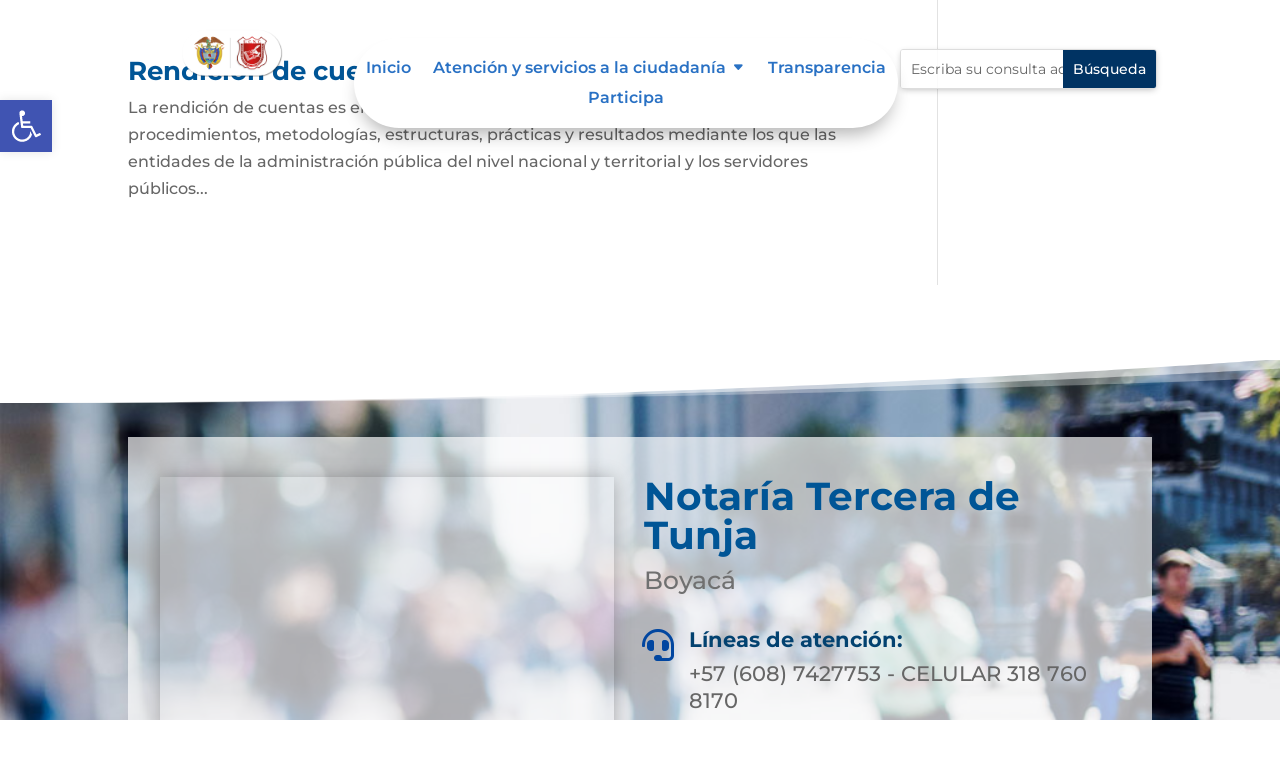

--- FILE ---
content_type: text/css
request_url: https://notaria3tunja.com.co/wp-content/et-cache/174/et-core-unified-cpt-deferred-174.min.css?ver=1761670574
body_size: 1327
content:
.et-db #et-boc .et-l div.et_pb_section.et_pb_section_0_tb_footer{background-image:url(https://notaria3tunja.com.co/wp-content/uploads/2021/11/business-07.jpg)!important}.et-db #et-boc .et-l .et_pb_section_0_tb_footer.et_pb_section{padding-top:77px;margin-top:75px}.et-db #et-boc .et-l .et_pb_section_0_tb_footer.section_has_divider.et_pb_top_divider .et_pb_top_inside_divider{background-image:url([data-uri]);background-size:100% 44px;top:0;height:44px;z-index:1;transform:rotateY(180deg)}.et-db #et-boc .et-l .et_pb_row_0_tb_footer{background-color:rgba(255,255,255,0.68)}.et-db #et-boc .et-l .et_pb_row_0_tb_footer,body.et-db #page-container .et-db #et-boc .et-l #et-boc .et-l .et_pb_row_0_tb_footer.et_pb_row,body.et_pb_pagebuilder_layout.single.et-db #page-container #et-boc .et-l #et-boc .et-l .et_pb_row_0_tb_footer.et_pb_row,body.et_pb_pagebuilder_layout.single.et_full_width_page.et-db #page-container #et-boc .et-l #et-boc .et-l .et_pb_row_0_tb_footer.et_pb_row{width:100%}.et-db #et-boc .et-l .dsm_embed_google_map_0_tb_footer iframe{height:400px}.et-db #et-boc .et-l .dsm_embed_google_map_0_tb_footer{margin-left:-20px;box-shadow:0px 2px 18px 0px rgba(0,0,0,0.3)}.et-db #et-boc .et-l .et_pb_text_0_tb_footer.et_pb_text,.et-db #et-boc .et-l .et_pb_text_2_tb_footer.et_pb_text,.et-db #et-boc .et-l .et_pb_text_3_tb_footer.et_pb_text{color:#707070!important}.et-db #et-boc .et-l .et_pb_text_0_tb_footer{line-height:1.2em;font-family:'Montserrat',Helvetica,Arial,Lucida,sans-serif;font-size:25px;line-height:1.2em;margin-left:-22px!important}.et-db #et-boc .et-l .et_pb_text_0_tb_footer h1{font-family:'Montserrat',Helvetica,Arial,Lucida,sans-serif;font-weight:700;font-size:39px;color:#005596!important}.et-db #et-boc .et-l .et_pb_blurb_0_tb_footer.et_pb_blurb .et_pb_module_header,.et-db #et-boc .et-l .et_pb_blurb_0_tb_footer.et_pb_blurb .et_pb_module_header a,.et-db #et-boc .et-l .et_pb_blurb_1_tb_footer.et_pb_blurb .et_pb_module_header,.et-db #et-boc .et-l .et_pb_blurb_1_tb_footer.et_pb_blurb .et_pb_module_header a,.et-db #et-boc .et-l .et_pb_blurb_2_tb_footer.et_pb_blurb .et_pb_module_header,.et-db #et-boc .et-l .et_pb_blurb_2_tb_footer.et_pb_blurb .et_pb_module_header a{font-family:'Montserrat',Helvetica,Arial,Lucida,sans-serif;font-weight:700;font-size:21px;color:#034270!important}.et-db #et-boc .et-l .et_pb_blurb_0_tb_footer.et_pb_blurb{font-family:'Montserrat',Helvetica,Arial,Lucida,sans-serif;font-size:21px;margin-top:34px!important;margin-left:-25px!important}.et-db #et-boc .et-l .et_pb_blurb_0_tb_footer .et-pb-icon{color:#0146a0;font-family:FontAwesome!important;font-weight:900!important}.et-db #et-boc .et-l .et_pb_blurb_1_tb_footer.et_pb_blurb,.et-db #et-boc .et-l .et_pb_blurb_2_tb_footer.et_pb_blurb{font-family:'Montserrat',Helvetica,Arial,Lucida,sans-serif;font-size:21px;margin-left:-25px!important}.et-db #et-boc .et-l .et_pb_blurb_1_tb_footer .et-pb-icon{color:#0146a0;font-family:FontAwesome!important;font-weight:400!important}.et-db #et-boc .et-l .et_pb_blurb_2_tb_footer .et-pb-icon{color:#0146a0;font-family:ETmodules!important;font-weight:400!important}.et-db #et-boc .et-l .et_pb_section_1_tb_footer.et_pb_section{padding-top:4px;padding-bottom:0px;margin-top:-3px;background-color:#303030!important}.et-db #et-boc .et-l .et_pb_row_1_tb_footer,body.et-db #page-container .et-db #et-boc .et-l #et-boc .et-l .et_pb_row_1_tb_footer.et_pb_row,body.et_pb_pagebuilder_layout.single.et-db #page-container #et-boc .et-l #et-boc .et-l .et_pb_row_1_tb_footer.et_pb_row,body.et_pb_pagebuilder_layout.single.et_full_width_page.et-db #page-container #et-boc .et-l #et-boc .et-l .et_pb_row_1_tb_footer.et_pb_row{max-width:80%}.et-db #et-boc .et-l .et_pb_text_1_tb_footer.et_pb_text{color:#545454!important}.et-db #et-boc .et-l .et_pb_text_1_tb_footer{line-height:1.5em;font-family:'Montserrat',Helvetica,Arial,Lucida,sans-serif;font-size:15px;line-height:1.5em;padding-top:9px!important}.et-db #et-boc .et-l .et_pb_text_1_tb_footer h3{font-family:'Montserrat',Helvetica,Arial,Lucida,sans-serif;color:RGBA(0,0,0,0)!important}.et-db #et-boc .et-l .et_pb_text_1_tb_footer h4{font-family:'Montserrat',Helvetica,Arial,Lucida,sans-serif;color:#FFFFFF!important}.et-db #et-boc .et-l .et_pb_image_0_tb_footer{margin-top:40px!important;text-align:left;margin-left:0}.et-db #et-boc .et-l .et_pb_image_1_tb_footer{margin-top:25px!important;text-align:left;margin-left:0}.et-db #et-boc .et-l .et_pb_section_2_tb_footer,.et-db #et-boc .et-l .et_pb_section_3_tb_footer{height:60px;min-height:60px;max-height:60px}.et-db #et-boc .et-l .et_pb_section_2_tb_footer.et_pb_section{padding-top:0px;margin-bottom:0px;background-color:#474747!important}.et-db #et-boc .et-l .et_pb_row_2_tb_footer,.et-db #et-boc .et-l .et_pb_row_3_tb_footer{height:50px;min-height:50px;max-height:50px}.et-db #et-boc .et-l .et_pb_row_2_tb_footer,body.et-db #page-container .et-db #et-boc .et-l #et-boc .et-l .et_pb_row_2_tb_footer.et_pb_row,body.et_pb_pagebuilder_layout.single.et-db #page-container #et-boc .et-l #et-boc .et-l .et_pb_row_2_tb_footer.et_pb_row,body.et_pb_pagebuilder_layout.single.et_full_width_page.et-db #page-container #et-boc .et-l #et-boc .et-l .et_pb_row_2_tb_footer.et_pb_row,.et-db #et-boc .et-l .et_pb_row_3_tb_footer,body.et-db #page-container .et-db #et-boc .et-l #et-boc .et-l .et_pb_row_3_tb_footer.et_pb_row,body.et_pb_pagebuilder_layout.single.et-db #page-container #et-boc .et-l #et-boc .et-l .et_pb_row_3_tb_footer.et_pb_row,body.et_pb_pagebuilder_layout.single.et_full_width_page.et-db #page-container #et-boc .et-l #et-boc .et-l .et_pb_row_3_tb_footer.et_pb_row{width:100%;max-width:1412px}.et-db #et-boc .et-l .et_pb_text_2_tb_footer{font-family:'Montserrat',Helvetica,Arial,Lucida,sans-serif;font-size:17px;margin-top:18px!important;margin-left:-41px!important}.et-db #et-boc .et-l ul.et_pb_social_media_follow_0_tb_footer{margin-top:14px!important}.et-db #et-boc .et-l .et_pb_section_3_tb_footer.et_pb_section{background-color:#474747!important}.et-db #et-boc .et-l ul.et_pb_social_media_follow_1_tb_footer{margin-top:-31px!important}.et-db #et-boc .et-l .et_pb_text_3_tb_footer{font-family:'Montserrat',Helvetica,Arial,Lucida,sans-serif;font-size:11px;margin-top:-9px!important}.et-db #et-boc .et-l .et_pb_column_0_tb_footer,.et-db #et-boc .et-l .et_pb_column_1_tb_footer,.et-db #et-boc .et-l .et_pb_column_2_tb_footer,.et-db #et-boc .et-l .et_pb_column_3_tb_footer,.et-db #et-boc .et-l .et_pb_column_4_tb_footer{padding-right:12px;padding-left:12px}.et-db #et-boc .et-l .et_pb_social_media_follow_network_0_tb_footer a.icon,.et-db #et-boc .et-l .et_pb_social_media_follow_network_4_tb_footer a.icon{background-color:#3b5998!important}.et-db #et-boc .et-l .et_pb_social_media_follow_network_1_tb_footer a.icon,.et-db #et-boc .et-l .et_pb_social_media_follow_network_5_tb_footer a.icon{background-color:#00aced!important}.et-db #et-boc .et-l .et_pb_social_media_follow_network_2_tb_footer a.icon,.et-db #et-boc .et-l .et_pb_social_media_follow_network_6_tb_footer a.icon{background-color:#ea2c59!important}.et-db #et-boc .et-l .et_pb_social_media_follow_network_3_tb_footer a.icon,.et-db #et-boc .et-l .et_pb_social_media_follow_network_7_tb_footer a.icon{background-color:#a82400!important}.et-db #et-boc .et-l .et_pb_section_0_tb_footer,.et-db #et-boc .et-l .et_pb_section_1_tb_footer{width:100%;max-width:100%;margin-left:auto!important;margin-right:auto!important}.et-db #et-boc .et-l .et_pb_row_0_tb_footer.et_pb_row{padding-top:40px!important;padding-right:40px!important;padding-bottom:40px!important;padding-left:40px!important;margin-left:auto!important;margin-right:auto!important;padding-top:40px;padding-right:40px;padding-bottom:40px;padding-left:40px}.et-db #et-boc .et-l .et_pb_row_1_tb_footer.et_pb_row{margin-left:auto!important;margin-right:auto!important}.et-db #et-boc .et-l .et_pb_row_2_tb_footer.et_pb_row,.et-db #et-boc .et-l .et_pb_row_3_tb_footer.et_pb_row{padding-top:0px!important;padding-bottom:0px!important;margin-right:auto!important;margin-bottom:-6px!important;margin-left:auto!important;margin-left:auto!important;margin-right:auto!important;padding-top:0px;padding-bottom:0px}@media only screen and (min-width:981px){.et-db #et-boc .et-l .et_pb_row_0_tb_footer,body.et-db #page-container .et-db #et-boc .et-l #et-boc .et-l .et_pb_row_0_tb_footer.et_pb_row,body.et_pb_pagebuilder_layout.single.et-db #page-container #et-boc .et-l #et-boc .et-l .et_pb_row_0_tb_footer.et_pb_row,body.et_pb_pagebuilder_layout.single.et_full_width_page.et-db #page-container #et-boc .et-l #et-boc .et-l .et_pb_row_0_tb_footer.et_pb_row{max-width:80%}.et-db #et-boc .et-l .et_pb_section_3_tb_footer{display:none!important}}@media only screen and (max-width:980px){.et-db #et-boc .et-l .et_pb_row_0_tb_footer,body.et-db #page-container .et-db #et-boc .et-l #et-boc .et-l .et_pb_row_0_tb_footer.et_pb_row,body.et_pb_pagebuilder_layout.single.et-db #page-container #et-boc .et-l #et-boc .et-l .et_pb_row_0_tb_footer.et_pb_row,body.et_pb_pagebuilder_layout.single.et_full_width_page.et-db #page-container #et-boc .et-l #et-boc .et-l .et_pb_row_0_tb_footer.et_pb_row{max-width:80%}.et-db #et-boc .et-l .dsm_embed_google_map_0_tb_footer iframe{height:400px}.et-db #et-boc .et-l .et_pb_text_0_tb_footer h1{font-size:39px}.et-db #et-boc .et-l .et_pb_blurb_0_tb_footer.et_pb_blurb .et_pb_module_header,.et-db #et-boc .et-l .et_pb_blurb_0_tb_footer.et_pb_blurb .et_pb_module_header a,.et-db #et-boc .et-l .et_pb_blurb_1_tb_footer.et_pb_blurb .et_pb_module_header,.et-db #et-boc .et-l .et_pb_blurb_1_tb_footer.et_pb_blurb .et_pb_module_header a,.et-db #et-boc .et-l .et_pb_blurb_1_tb_footer.et_pb_blurb{font-size:21px}.et-db #et-boc .et-l .et_pb_blurb_0_tb_footer.et_pb_blurb{font-size:21px;margin-top:34px!important;margin-left:-25px!important}.et-db #et-boc .et-l .et_pb_section_2_tb_footer{height:60px;max-height:60px}.et-db #et-boc .et-l .et_pb_text_2_tb_footer.et_pb_text,.et-db #et-boc .et-l .et_pb_text_3_tb_footer.et_pb_text{color:#707070!important}.et-db #et-boc .et-l .et_pb_section_3_tb_footer{height:60px;min-height:60px;max-height:60px}.et-db #et-boc .et-l .et_pb_row_3_tb_footer{height:50px;max-height:50px}}@media only screen and (min-width:768px) and (max-width:980px){.et-db #et-boc .et-l .et_pb_section_3_tb_footer{display:none!important}}@media only screen and (max-width:767px){.et-db #et-boc .et-l .et_pb_row_0_tb_footer,body.et-db #page-container .et-db #et-boc .et-l #et-boc .et-l .et_pb_row_0_tb_footer.et_pb_row,body.et_pb_pagebuilder_layout.single.et-db #page-container #et-boc .et-l #et-boc .et-l .et_pb_row_0_tb_footer.et_pb_row,body.et_pb_pagebuilder_layout.single.et_full_width_page.et-db #page-container #et-boc .et-l #et-boc .et-l .et_pb_row_0_tb_footer.et_pb_row{max-width:92%}.et-db #et-boc .et-l .dsm_embed_google_map_0_tb_footer iframe{height:400px}.et-db #et-boc .et-l .dsm_embed_google_map_0_tb_footer{width:120%}.et-db #et-boc .et-l .et_pb_text_0_tb_footer h1{font-size:30px}.et-db #et-boc .et-l .et_pb_blurb_0_tb_footer.et_pb_blurb .et_pb_module_header,.et-db #et-boc .et-l .et_pb_blurb_0_tb_footer.et_pb_blurb .et_pb_module_header a,.et-db #et-boc .et-l .et_pb_blurb_1_tb_footer.et_pb_blurb .et_pb_module_header,.et-db #et-boc .et-l .et_pb_blurb_1_tb_footer.et_pb_blurb .et_pb_module_header a{font-size:18px}.et-db #et-boc .et-l .et_pb_blurb_0_tb_footer.et_pb_blurb{font-size:20px;margin-top:34px!important;margin-left:-25px!important}.et-db #et-boc .et-l .et_pb_blurb_1_tb_footer.et_pb_blurb{font-size:16px}.et-db #et-boc .et-l .et_pb_section_2_tb_footer{height:120px;max-height:60px;display:none!important}.et-db #et-boc .et-l .et_pb_text_2_tb_footer.et_pb_text,.et-db #et-boc .et-l .et_pb_text_3_tb_footer.et_pb_text{color:#707070!important}.et-db #et-boc .et-l .et_pb_section_3_tb_footer{height:150px;min-height:150px;max-height:150px}.et-db #et-boc .et-l .et_pb_row_3_tb_footer{height:116px;max-height:50px}}